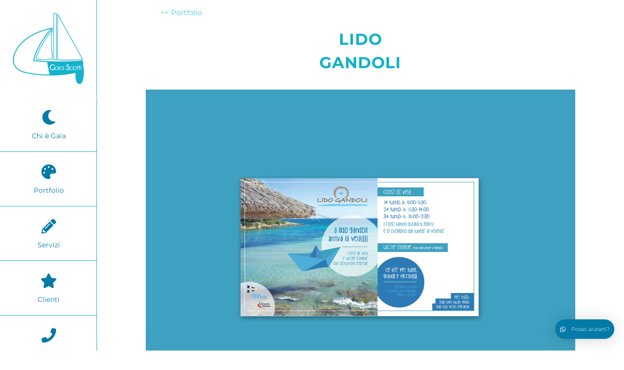

--- FILE ---
content_type: text/html; charset=UTF-8
request_url: https://gaiascottiadv.it/portfolio-items/lido-gandoli-3/
body_size: 17459
content:

<!DOCTYPE html>
<html class="avada-html-layout-wide avada-html-header-position-left" lang="it-IT" prefix="og: http://ogp.me/ns# fb: http://ogp.me/ns/fb#">
<head>
	<meta http-equiv="X-UA-Compatible" content="IE=edge" />
	<meta http-equiv="Content-Type" content="text/html; charset=utf-8"/>
	<meta name="viewport" content="width=device-width, initial-scale=1" />
	<meta name='robots' content='index, follow, max-image-preview:large, max-snippet:-1, max-video-preview:-1' />

	<!-- This site is optimized with the Yoast SEO plugin v19.14 - https://yoast.com/wordpress/plugins/seo/ -->
	<title>Lido Gandoli - Gaia Scotti Adv</title>
	<link rel="canonical" href="https://gaiascottiadv.it/portfolio-items/lido-gandoli-3/" />
	<meta property="og:locale" content="it_IT" />
	<meta property="og:type" content="article" />
	<meta property="og:title" content="Lido Gandoli - Gaia Scotti Adv" />
	<meta property="og:url" content="https://gaiascottiadv.it/portfolio-items/lido-gandoli-3/" />
	<meta property="og:site_name" content="Gaia Scotti Adv" />
	<meta property="article:modified_time" content="2020-11-26T09:41:02+00:00" />
	<meta property="og:image" content="https://gaiascottiadv.it/wp-content/uploads/2020/07/Anteprima-76.jpg" />
	<meta property="og:image:width" content="650" />
	<meta property="og:image:height" content="650" />
	<meta property="og:image:type" content="image/jpeg" />
	<meta name="twitter:card" content="summary_large_image" />
	<meta name="twitter:label1" content="Tempo di lettura stimato" />
	<meta name="twitter:data1" content="13 minuti" />
	<script type="application/ld+json" class="yoast-schema-graph">{"@context":"https://schema.org","@graph":[{"@type":"WebPage","@id":"https://gaiascottiadv.it/portfolio-items/lido-gandoli-3/","url":"https://gaiascottiadv.it/portfolio-items/lido-gandoli-3/","name":"Lido Gandoli - Gaia Scotti Adv","isPartOf":{"@id":"https://gaiascottiadv.it/#website"},"primaryImageOfPage":{"@id":"https://gaiascottiadv.it/portfolio-items/lido-gandoli-3/#primaryimage"},"image":{"@id":"https://gaiascottiadv.it/portfolio-items/lido-gandoli-3/#primaryimage"},"thumbnailUrl":"https://gaiascottiadv.it/wp-content/uploads/2020/07/Anteprima-76.jpg","datePublished":"2020-07-13T18:21:39+00:00","dateModified":"2020-11-26T09:41:02+00:00","breadcrumb":{"@id":"https://gaiascottiadv.it/portfolio-items/lido-gandoli-3/#breadcrumb"},"inLanguage":"it-IT","potentialAction":[{"@type":"ReadAction","target":["https://gaiascottiadv.it/portfolio-items/lido-gandoli-3/"]}]},{"@type":"ImageObject","inLanguage":"it-IT","@id":"https://gaiascottiadv.it/portfolio-items/lido-gandoli-3/#primaryimage","url":"https://gaiascottiadv.it/wp-content/uploads/2020/07/Anteprima-76.jpg","contentUrl":"https://gaiascottiadv.it/wp-content/uploads/2020/07/Anteprima-76.jpg","width":650,"height":650},{"@type":"BreadcrumbList","@id":"https://gaiascottiadv.it/portfolio-items/lido-gandoli-3/#breadcrumb","itemListElement":[{"@type":"ListItem","position":1,"name":"Home","item":"https://gaiascottiadv.it/"},{"@type":"ListItem","position":2,"name":"Portfolio","item":"https://gaiascottiadv.it/portfolio-items/"},{"@type":"ListItem","position":3,"name":"Lido Gandoli"}]},{"@type":"WebSite","@id":"https://gaiascottiadv.it/#website","url":"https://gaiascottiadv.it/","name":"Gaia Scotti Adv","description":"","potentialAction":[{"@type":"SearchAction","target":{"@type":"EntryPoint","urlTemplate":"https://gaiascottiadv.it/?s={search_term_string}"},"query-input":"required name=search_term_string"}],"inLanguage":"it-IT"}]}</script>
	<!-- / Yoast SEO plugin. -->


<script type='application/javascript'>console.log('PixelYourSite Free version 9.3.0');</script>
<link rel="alternate" type="application/rss+xml" title="Gaia Scotti Adv &raquo; Feed" href="https://gaiascottiadv.it/feed/" />
<link rel="alternate" type="application/rss+xml" title="Gaia Scotti Adv &raquo; Feed dei commenti" href="https://gaiascottiadv.it/comments/feed/" />
					<link rel="shortcut icon" href="https://gaiascottiadv.it/wp-content/uploads/2020/10/Favicon.jpg" type="image/x-icon" />
		
		
		
		
		
		<link rel="alternate" type="application/rss+xml" title="Gaia Scotti Adv &raquo; Lido Gandoli Feed dei commenti" href="https://gaiascottiadv.it/portfolio-items/lido-gandoli-3/feed/" />

		<meta property="og:title" content="Lido Gandoli"/>
		<meta property="og:type" content="article"/>
		<meta property="og:url" content="https://gaiascottiadv.it/portfolio-items/lido-gandoli-3/"/>
		<meta property="og:site_name" content="Gaia Scotti Adv"/>
		<meta property="og:description" content="&lt;&lt; Portfolio   
LIDO GANDOLI        
DESCRIZIONE PROGETTO 

Lido Gandoli è un piccolo paradiso situato poco a sud di Taranto, dove acque cristalline fanno da cornice ad una moderna e accogliente struttura balneare.

Tra le varie attività proposte ogni estate non possono mancare i corsi di"/>

									<meta property="og:image" content="https://gaiascottiadv.it/wp-content/uploads/2020/07/Anteprima-76.jpg"/>
							<script type="text/javascript">
/* <![CDATA[ */
window._wpemojiSettings = {"baseUrl":"https:\/\/s.w.org\/images\/core\/emoji\/15.0.3\/72x72\/","ext":".png","svgUrl":"https:\/\/s.w.org\/images\/core\/emoji\/15.0.3\/svg\/","svgExt":".svg","source":{"concatemoji":"https:\/\/gaiascottiadv.it\/wp-includes\/js\/wp-emoji-release.min.js?ver=6.5.7"}};
/*! This file is auto-generated */
!function(i,n){var o,s,e;function c(e){try{var t={supportTests:e,timestamp:(new Date).valueOf()};sessionStorage.setItem(o,JSON.stringify(t))}catch(e){}}function p(e,t,n){e.clearRect(0,0,e.canvas.width,e.canvas.height),e.fillText(t,0,0);var t=new Uint32Array(e.getImageData(0,0,e.canvas.width,e.canvas.height).data),r=(e.clearRect(0,0,e.canvas.width,e.canvas.height),e.fillText(n,0,0),new Uint32Array(e.getImageData(0,0,e.canvas.width,e.canvas.height).data));return t.every(function(e,t){return e===r[t]})}function u(e,t,n){switch(t){case"flag":return n(e,"\ud83c\udff3\ufe0f\u200d\u26a7\ufe0f","\ud83c\udff3\ufe0f\u200b\u26a7\ufe0f")?!1:!n(e,"\ud83c\uddfa\ud83c\uddf3","\ud83c\uddfa\u200b\ud83c\uddf3")&&!n(e,"\ud83c\udff4\udb40\udc67\udb40\udc62\udb40\udc65\udb40\udc6e\udb40\udc67\udb40\udc7f","\ud83c\udff4\u200b\udb40\udc67\u200b\udb40\udc62\u200b\udb40\udc65\u200b\udb40\udc6e\u200b\udb40\udc67\u200b\udb40\udc7f");case"emoji":return!n(e,"\ud83d\udc26\u200d\u2b1b","\ud83d\udc26\u200b\u2b1b")}return!1}function f(e,t,n){var r="undefined"!=typeof WorkerGlobalScope&&self instanceof WorkerGlobalScope?new OffscreenCanvas(300,150):i.createElement("canvas"),a=r.getContext("2d",{willReadFrequently:!0}),o=(a.textBaseline="top",a.font="600 32px Arial",{});return e.forEach(function(e){o[e]=t(a,e,n)}),o}function t(e){var t=i.createElement("script");t.src=e,t.defer=!0,i.head.appendChild(t)}"undefined"!=typeof Promise&&(o="wpEmojiSettingsSupports",s=["flag","emoji"],n.supports={everything:!0,everythingExceptFlag:!0},e=new Promise(function(e){i.addEventListener("DOMContentLoaded",e,{once:!0})}),new Promise(function(t){var n=function(){try{var e=JSON.parse(sessionStorage.getItem(o));if("object"==typeof e&&"number"==typeof e.timestamp&&(new Date).valueOf()<e.timestamp+604800&&"object"==typeof e.supportTests)return e.supportTests}catch(e){}return null}();if(!n){if("undefined"!=typeof Worker&&"undefined"!=typeof OffscreenCanvas&&"undefined"!=typeof URL&&URL.createObjectURL&&"undefined"!=typeof Blob)try{var e="postMessage("+f.toString()+"("+[JSON.stringify(s),u.toString(),p.toString()].join(",")+"));",r=new Blob([e],{type:"text/javascript"}),a=new Worker(URL.createObjectURL(r),{name:"wpTestEmojiSupports"});return void(a.onmessage=function(e){c(n=e.data),a.terminate(),t(n)})}catch(e){}c(n=f(s,u,p))}t(n)}).then(function(e){for(var t in e)n.supports[t]=e[t],n.supports.everything=n.supports.everything&&n.supports[t],"flag"!==t&&(n.supports.everythingExceptFlag=n.supports.everythingExceptFlag&&n.supports[t]);n.supports.everythingExceptFlag=n.supports.everythingExceptFlag&&!n.supports.flag,n.DOMReady=!1,n.readyCallback=function(){n.DOMReady=!0}}).then(function(){return e}).then(function(){var e;n.supports.everything||(n.readyCallback(),(e=n.source||{}).concatemoji?t(e.concatemoji):e.wpemoji&&e.twemoji&&(t(e.twemoji),t(e.wpemoji)))}))}((window,document),window._wpemojiSettings);
/* ]]> */
</script>
<style id='wp-emoji-styles-inline-css' type='text/css'>

	img.wp-smiley, img.emoji {
		display: inline !important;
		border: none !important;
		box-shadow: none !important;
		height: 1em !important;
		width: 1em !important;
		margin: 0 0.07em !important;
		vertical-align: -0.1em !important;
		background: none !important;
		padding: 0 !important;
	}
</style>
<style id='classic-theme-styles-inline-css' type='text/css'>
/*! This file is auto-generated */
.wp-block-button__link{color:#fff;background-color:#32373c;border-radius:9999px;box-shadow:none;text-decoration:none;padding:calc(.667em + 2px) calc(1.333em + 2px);font-size:1.125em}.wp-block-file__button{background:#32373c;color:#fff;text-decoration:none}
</style>
<style id='global-styles-inline-css' type='text/css'>
body{--wp--preset--color--black: #000000;--wp--preset--color--cyan-bluish-gray: #abb8c3;--wp--preset--color--white: #ffffff;--wp--preset--color--pale-pink: #f78da7;--wp--preset--color--vivid-red: #cf2e2e;--wp--preset--color--luminous-vivid-orange: #ff6900;--wp--preset--color--luminous-vivid-amber: #fcb900;--wp--preset--color--light-green-cyan: #7bdcb5;--wp--preset--color--vivid-green-cyan: #00d084;--wp--preset--color--pale-cyan-blue: #8ed1fc;--wp--preset--color--vivid-cyan-blue: #0693e3;--wp--preset--color--vivid-purple: #9b51e0;--wp--preset--gradient--vivid-cyan-blue-to-vivid-purple: linear-gradient(135deg,rgba(6,147,227,1) 0%,rgb(155,81,224) 100%);--wp--preset--gradient--light-green-cyan-to-vivid-green-cyan: linear-gradient(135deg,rgb(122,220,180) 0%,rgb(0,208,130) 100%);--wp--preset--gradient--luminous-vivid-amber-to-luminous-vivid-orange: linear-gradient(135deg,rgba(252,185,0,1) 0%,rgba(255,105,0,1) 100%);--wp--preset--gradient--luminous-vivid-orange-to-vivid-red: linear-gradient(135deg,rgba(255,105,0,1) 0%,rgb(207,46,46) 100%);--wp--preset--gradient--very-light-gray-to-cyan-bluish-gray: linear-gradient(135deg,rgb(238,238,238) 0%,rgb(169,184,195) 100%);--wp--preset--gradient--cool-to-warm-spectrum: linear-gradient(135deg,rgb(74,234,220) 0%,rgb(151,120,209) 20%,rgb(207,42,186) 40%,rgb(238,44,130) 60%,rgb(251,105,98) 80%,rgb(254,248,76) 100%);--wp--preset--gradient--blush-light-purple: linear-gradient(135deg,rgb(255,206,236) 0%,rgb(152,150,240) 100%);--wp--preset--gradient--blush-bordeaux: linear-gradient(135deg,rgb(254,205,165) 0%,rgb(254,45,45) 50%,rgb(107,0,62) 100%);--wp--preset--gradient--luminous-dusk: linear-gradient(135deg,rgb(255,203,112) 0%,rgb(199,81,192) 50%,rgb(65,88,208) 100%);--wp--preset--gradient--pale-ocean: linear-gradient(135deg,rgb(255,245,203) 0%,rgb(182,227,212) 50%,rgb(51,167,181) 100%);--wp--preset--gradient--electric-grass: linear-gradient(135deg,rgb(202,248,128) 0%,rgb(113,206,126) 100%);--wp--preset--gradient--midnight: linear-gradient(135deg,rgb(2,3,129) 0%,rgb(40,116,252) 100%);--wp--preset--font-size--small: 11.25px;--wp--preset--font-size--medium: 20px;--wp--preset--font-size--large: 22.5px;--wp--preset--font-size--x-large: 42px;--wp--preset--font-size--normal: 15px;--wp--preset--font-size--xlarge: 30px;--wp--preset--font-size--huge: 45px;--wp--preset--spacing--20: 0.44rem;--wp--preset--spacing--30: 0.67rem;--wp--preset--spacing--40: 1rem;--wp--preset--spacing--50: 1.5rem;--wp--preset--spacing--60: 2.25rem;--wp--preset--spacing--70: 3.38rem;--wp--preset--spacing--80: 5.06rem;--wp--preset--shadow--natural: 6px 6px 9px rgba(0, 0, 0, 0.2);--wp--preset--shadow--deep: 12px 12px 50px rgba(0, 0, 0, 0.4);--wp--preset--shadow--sharp: 6px 6px 0px rgba(0, 0, 0, 0.2);--wp--preset--shadow--outlined: 6px 6px 0px -3px rgba(255, 255, 255, 1), 6px 6px rgba(0, 0, 0, 1);--wp--preset--shadow--crisp: 6px 6px 0px rgba(0, 0, 0, 1);}:where(.is-layout-flex){gap: 0.5em;}:where(.is-layout-grid){gap: 0.5em;}body .is-layout-flex{display: flex;}body .is-layout-flex{flex-wrap: wrap;align-items: center;}body .is-layout-flex > *{margin: 0;}body .is-layout-grid{display: grid;}body .is-layout-grid > *{margin: 0;}:where(.wp-block-columns.is-layout-flex){gap: 2em;}:where(.wp-block-columns.is-layout-grid){gap: 2em;}:where(.wp-block-post-template.is-layout-flex){gap: 1.25em;}:where(.wp-block-post-template.is-layout-grid){gap: 1.25em;}.has-black-color{color: var(--wp--preset--color--black) !important;}.has-cyan-bluish-gray-color{color: var(--wp--preset--color--cyan-bluish-gray) !important;}.has-white-color{color: var(--wp--preset--color--white) !important;}.has-pale-pink-color{color: var(--wp--preset--color--pale-pink) !important;}.has-vivid-red-color{color: var(--wp--preset--color--vivid-red) !important;}.has-luminous-vivid-orange-color{color: var(--wp--preset--color--luminous-vivid-orange) !important;}.has-luminous-vivid-amber-color{color: var(--wp--preset--color--luminous-vivid-amber) !important;}.has-light-green-cyan-color{color: var(--wp--preset--color--light-green-cyan) !important;}.has-vivid-green-cyan-color{color: var(--wp--preset--color--vivid-green-cyan) !important;}.has-pale-cyan-blue-color{color: var(--wp--preset--color--pale-cyan-blue) !important;}.has-vivid-cyan-blue-color{color: var(--wp--preset--color--vivid-cyan-blue) !important;}.has-vivid-purple-color{color: var(--wp--preset--color--vivid-purple) !important;}.has-black-background-color{background-color: var(--wp--preset--color--black) !important;}.has-cyan-bluish-gray-background-color{background-color: var(--wp--preset--color--cyan-bluish-gray) !important;}.has-white-background-color{background-color: var(--wp--preset--color--white) !important;}.has-pale-pink-background-color{background-color: var(--wp--preset--color--pale-pink) !important;}.has-vivid-red-background-color{background-color: var(--wp--preset--color--vivid-red) !important;}.has-luminous-vivid-orange-background-color{background-color: var(--wp--preset--color--luminous-vivid-orange) !important;}.has-luminous-vivid-amber-background-color{background-color: var(--wp--preset--color--luminous-vivid-amber) !important;}.has-light-green-cyan-background-color{background-color: var(--wp--preset--color--light-green-cyan) !important;}.has-vivid-green-cyan-background-color{background-color: var(--wp--preset--color--vivid-green-cyan) !important;}.has-pale-cyan-blue-background-color{background-color: var(--wp--preset--color--pale-cyan-blue) !important;}.has-vivid-cyan-blue-background-color{background-color: var(--wp--preset--color--vivid-cyan-blue) !important;}.has-vivid-purple-background-color{background-color: var(--wp--preset--color--vivid-purple) !important;}.has-black-border-color{border-color: var(--wp--preset--color--black) !important;}.has-cyan-bluish-gray-border-color{border-color: var(--wp--preset--color--cyan-bluish-gray) !important;}.has-white-border-color{border-color: var(--wp--preset--color--white) !important;}.has-pale-pink-border-color{border-color: var(--wp--preset--color--pale-pink) !important;}.has-vivid-red-border-color{border-color: var(--wp--preset--color--vivid-red) !important;}.has-luminous-vivid-orange-border-color{border-color: var(--wp--preset--color--luminous-vivid-orange) !important;}.has-luminous-vivid-amber-border-color{border-color: var(--wp--preset--color--luminous-vivid-amber) !important;}.has-light-green-cyan-border-color{border-color: var(--wp--preset--color--light-green-cyan) !important;}.has-vivid-green-cyan-border-color{border-color: var(--wp--preset--color--vivid-green-cyan) !important;}.has-pale-cyan-blue-border-color{border-color: var(--wp--preset--color--pale-cyan-blue) !important;}.has-vivid-cyan-blue-border-color{border-color: var(--wp--preset--color--vivid-cyan-blue) !important;}.has-vivid-purple-border-color{border-color: var(--wp--preset--color--vivid-purple) !important;}.has-vivid-cyan-blue-to-vivid-purple-gradient-background{background: var(--wp--preset--gradient--vivid-cyan-blue-to-vivid-purple) !important;}.has-light-green-cyan-to-vivid-green-cyan-gradient-background{background: var(--wp--preset--gradient--light-green-cyan-to-vivid-green-cyan) !important;}.has-luminous-vivid-amber-to-luminous-vivid-orange-gradient-background{background: var(--wp--preset--gradient--luminous-vivid-amber-to-luminous-vivid-orange) !important;}.has-luminous-vivid-orange-to-vivid-red-gradient-background{background: var(--wp--preset--gradient--luminous-vivid-orange-to-vivid-red) !important;}.has-very-light-gray-to-cyan-bluish-gray-gradient-background{background: var(--wp--preset--gradient--very-light-gray-to-cyan-bluish-gray) !important;}.has-cool-to-warm-spectrum-gradient-background{background: var(--wp--preset--gradient--cool-to-warm-spectrum) !important;}.has-blush-light-purple-gradient-background{background: var(--wp--preset--gradient--blush-light-purple) !important;}.has-blush-bordeaux-gradient-background{background: var(--wp--preset--gradient--blush-bordeaux) !important;}.has-luminous-dusk-gradient-background{background: var(--wp--preset--gradient--luminous-dusk) !important;}.has-pale-ocean-gradient-background{background: var(--wp--preset--gradient--pale-ocean) !important;}.has-electric-grass-gradient-background{background: var(--wp--preset--gradient--electric-grass) !important;}.has-midnight-gradient-background{background: var(--wp--preset--gradient--midnight) !important;}.has-small-font-size{font-size: var(--wp--preset--font-size--small) !important;}.has-medium-font-size{font-size: var(--wp--preset--font-size--medium) !important;}.has-large-font-size{font-size: var(--wp--preset--font-size--large) !important;}.has-x-large-font-size{font-size: var(--wp--preset--font-size--x-large) !important;}
.wp-block-navigation a:where(:not(.wp-element-button)){color: inherit;}
:where(.wp-block-post-template.is-layout-flex){gap: 1.25em;}:where(.wp-block-post-template.is-layout-grid){gap: 1.25em;}
:where(.wp-block-columns.is-layout-flex){gap: 2em;}:where(.wp-block-columns.is-layout-grid){gap: 2em;}
.wp-block-pullquote{font-size: 1.5em;line-height: 1.6;}
</style>
<link rel='stylesheet' id='avada-stylesheet-css' href='https://gaiascottiadv.it/wp-content/themes/Avada/assets/css/style.min.css?ver=7.1.1' type='text/css' media='all' />
<!--[if IE]>
<link rel='stylesheet' id='avada-IE-css' href='https://gaiascottiadv.it/wp-content/themes/Avada/assets/css/ie.min.css?ver=7.1.1' type='text/css' media='all' />
<style id='avada-IE-inline-css' type='text/css'>
.avada-select-parent .select-arrow{background-color:#ffffff}
.select-arrow{background-color:#ffffff}
</style>
<![endif]-->
<link rel='stylesheet' id='qlwapp-css' href='https://gaiascottiadv.it/wp-content/plugins/wp-whatsapp-chat/build/frontend/css/style.css?ver=6.2.7' type='text/css' media='all' />
<link rel='stylesheet' id='fusion-dynamic-css-css' href='https://gaiascottiadv.it/wp-content/uploads/fusion-styles/a45bbd3eab08c4a59d5ac5276cdab474.min.css?ver=3.1.1' type='text/css' media='all' />
<script type="text/javascript" src="https://gaiascottiadv.it/wp-includes/js/jquery/jquery.min.js?ver=3.7.1" id="jquery-core-js"></script>
<script type="text/javascript" src="https://gaiascottiadv.it/wp-includes/js/jquery/jquery-migrate.min.js?ver=3.4.1" id="jquery-migrate-js"></script>
<script type="text/javascript" src="https://gaiascottiadv.it/wp-content/plugins/pixelyoursite/dist/scripts/jquery.bind-first-0.2.3.min.js?ver=6.5.7" id="jquery-bind-first-js"></script>
<script type="text/javascript" src="https://gaiascottiadv.it/wp-content/plugins/pixelyoursite/dist/scripts/js.cookie-2.1.3.min.js?ver=2.1.3" id="js-cookie-js"></script>
<script type="text/javascript" id="pys-js-extra">
/* <![CDATA[ */
var pysOptions = {"staticEvents":[],"dynamicEvents":[],"triggerEvents":[],"triggerEventTypes":[],"debug":"","siteUrl":"https:\/\/gaiascottiadv.it","ajaxUrl":"https:\/\/gaiascottiadv.it\/wp-admin\/admin-ajax.php","ajax_event":"cb72be3ae7","enable_remove_download_url_param":"1","cookie_duration":"7","last_visit_duration":"60","gdpr":{"ajax_enabled":false,"all_disabled_by_api":false,"facebook_disabled_by_api":false,"analytics_disabled_by_api":false,"google_ads_disabled_by_api":false,"pinterest_disabled_by_api":false,"bing_disabled_by_api":false,"facebook_prior_consent_enabled":true,"analytics_prior_consent_enabled":true,"google_ads_prior_consent_enabled":null,"pinterest_prior_consent_enabled":true,"bing_prior_consent_enabled":true,"cookiebot_integration_enabled":false,"cookiebot_facebook_consent_category":"marketing","cookiebot_analytics_consent_category":"statistics","cookiebot_google_ads_consent_category":null,"cookiebot_pinterest_consent_category":"marketing","cookiebot_bing_consent_category":"marketing","consent_magic_integration_enabled":false,"real_cookie_banner_integration_enabled":false,"cookie_notice_integration_enabled":false,"cookie_law_info_integration_enabled":false},"woo":{"enabled":false},"edd":{"enabled":false}};
/* ]]> */
</script>
<script type="text/javascript" src="https://gaiascottiadv.it/wp-content/plugins/pixelyoursite/dist/scripts/public.js?ver=9.3.0" id="pys-js"></script>
<link rel="https://api.w.org/" href="https://gaiascottiadv.it/wp-json/" /><link rel="alternate" type="application/json" href="https://gaiascottiadv.it/wp-json/wp/v2/avada_portfolio/1508" /><link rel="EditURI" type="application/rsd+xml" title="RSD" href="https://gaiascottiadv.it/xmlrpc.php?rsd" />
<meta name="generator" content="WordPress 6.5.7" />
<link rel='shortlink' href='https://gaiascottiadv.it/?p=1508' />
<link rel="alternate" type="application/json+oembed" href="https://gaiascottiadv.it/wp-json/oembed/1.0/embed?url=https%3A%2F%2Fgaiascottiadv.it%2Fportfolio-items%2Flido-gandoli-3%2F" />
<link rel="alternate" type="text/xml+oembed" href="https://gaiascottiadv.it/wp-json/oembed/1.0/embed?url=https%3A%2F%2Fgaiascottiadv.it%2Fportfolio-items%2Flido-gandoli-3%2F&#038;format=xml" />
<style type="text/css" id="css-fb-visibility">@media screen and (max-width: 700px){body:not(.fusion-builder-ui-wireframe) .fusion-no-small-visibility{display:none !important;}body:not(.fusion-builder-ui-wireframe) .sm-text-align-center{text-align:center !important;}body:not(.fusion-builder-ui-wireframe) .sm-text-align-left{text-align:left !important;}body:not(.fusion-builder-ui-wireframe) .sm-text-align-right{text-align:right !important;}body:not(.fusion-builder-ui-wireframe) .fusion-absolute-position-small{position:absolute;top:auto;width:100%;}}@media screen and (min-width: 701px) and (max-width: 1024px){body:not(.fusion-builder-ui-wireframe) .fusion-no-medium-visibility{display:none !important;}body:not(.fusion-builder-ui-wireframe) .md-text-align-center{text-align:center !important;}body:not(.fusion-builder-ui-wireframe) .md-text-align-left{text-align:left !important;}body:not(.fusion-builder-ui-wireframe) .md-text-align-right{text-align:right !important;}body:not(.fusion-builder-ui-wireframe) .fusion-absolute-position-medium{position:absolute;top:auto;width:100%;}}@media screen and (min-width: 1025px){body:not(.fusion-builder-ui-wireframe) .fusion-no-large-visibility{display:none !important;}body:not(.fusion-builder-ui-wireframe) .lg-text-align-center{text-align:center !important;}body:not(.fusion-builder-ui-wireframe) .lg-text-align-left{text-align:left !important;}body:not(.fusion-builder-ui-wireframe) .lg-text-align-right{text-align:right !important;}body:not(.fusion-builder-ui-wireframe) .fusion-absolute-position-large{position:absolute;top:auto;width:100%;}}</style><style type="text/css">.recentcomments a{display:inline !important;padding:0 !important;margin:0 !important;}</style><script type='application/javascript'>console.warn('PixelYourSite: no pixel configured.');</script>
		<!-- Facebook Pixel Code -->
		<script>
			var aepc_pixel = {"pixel_id":"2445066539131956","user":{},"enable_advanced_events":"yes","fire_delay":"0"},
				aepc_pixel_args = [],
				aepc_extend_args = function( args ) {
					if ( typeof args === 'undefined' ) {
						args = {};
					}

					for(var key in aepc_pixel_args)
						args[key] = aepc_pixel_args[key];

					return args;
				};

			// Extend args
			if ( 'yes' === aepc_pixel.enable_advanced_events ) {
				aepc_pixel_args.userAgent = navigator.userAgent;
				aepc_pixel_args.language = navigator.language;

				if ( document.referrer.indexOf( document.domain ) < 0 ) {
					aepc_pixel_args.referrer = document.referrer;
				}
			}
		</script>
		<script>
						!function(f,b,e,v,n,t,s){if(f.fbq)return;n=f.fbq=function(){n.callMethod?
				n.callMethod.apply(n,arguments):n.queue.push(arguments)};if(!f._fbq)f._fbq=n;
				n.push=n;n.loaded=!0;n.version='2.0';n.agent='dvpixelcaffeinewordpress';n.queue=[];t=b.createElement(e);t.async=!0;
				t.src=v;s=b.getElementsByTagName(e)[0];s.parentNode.insertBefore(t,s)}(window,
				document,'script','https://connect.facebook.net/en_US/fbevents.js');
			
						fbq('init', aepc_pixel.pixel_id, aepc_pixel.user);

						setTimeout( function() {
				fbq('track', "PageView", aepc_pixel_args);
			}, aepc_pixel.fire_delay * 1000 );
					</script>
				<noscript><img height="1" width="1" style="display:none"
		               src="https://www.facebook.com/tr?id=2445066539131956&ev=PageView&noscript=1"
			/></noscript>
				<!-- End Facebook Pixel Code -->
					<style>
				:root {
					--qlwapp-scheme-font-family:inherit;--qlwapp-scheme-font-size:18px;--qlwapp-scheme-icon-size:60px;--qlwapp-scheme-icon-font-size:24px;--qlwapp-scheme-brand:#037aa8;--qlwapp-scheme-text:#ffffff;--qlwapp-scheme-qlwapp_scheme_form_nonce:a352289ee3;				}
			</style>
					<script type="text/javascript">
			var doc = document.documentElement;
			doc.setAttribute( 'data-useragent', navigator.userAgent );
		</script>
		<!-- Global site tag (gtag.js) - Google Analytics -->
<script async src="https://www.googletagmanager.com/gtag/js?id=G-M91NZCJZBX"></script>
<script>
  window.dataLayer = window.dataLayer || [];
  function gtag(){dataLayer.push(arguments);}
  gtag('js', new Date());

  gtag('config', 'G-M91NZCJZBX');
</script>
	</head>

<body class="avada_portfolio-template-default single single-avada_portfolio postid-1508 single-format-standard fusion-image-hovers fusion-pagination-sizing fusion-button_size-large fusion-button_type-flat fusion-button_span-no avada-image-rollover-circle-no avada-image-rollover-yes avada-image-rollover-direction-fade fusion-body ltr fusion-sticky-header no-tablet-sticky-header no-mobile-sticky-header no-mobile-slidingbar no-mobile-totop fusion-disable-outline fusion-sub-menu-fade mobile-logo-pos-left layout-wide-mode avada-has-boxed-modal-shadow-none layout-scroll-offset-full avada-has-zero-margin-offset-top side-header side-header-left menu-text-align-center mobile-menu-design-flyout fusion-show-pagination-text fusion-header-layout-v1 avada-responsive avada-footer-fx-none avada-menu-highlight-style-bar fusion-search-form-classic fusion-main-menu-search-dropdown fusion-avatar-square avada-dropdown-styles avada-blog-layout-large avada-blog-archive-layout-large avada-header-shadow-no avada-has-logo-background avada-menu-icon-position-top avada-has-breadcrumb-mobile-hidden avada-has-titlebar-hide avada-has-pagination-padding avada-flyout-menu-direction-fade avada-ec-views-v1" >
		<a class="skip-link screen-reader-text" href="#content">Salta al contenuto</a>

	<div id="boxed-wrapper">
		<div class="fusion-sides-frame"></div>
		<div id="wrapper" class="fusion-wrapper">
			<div id="home" style="position:relative;top:-1px;"></div>
			
													
<div id="side-header-sticky"></div>
<div id="side-header" class="clearfix fusion-mobile-menu-design-flyout fusion-sticky-logo-1 fusion-mobile-logo-1 fusion-sticky-menu- fusion-header-has-flyout-menu">
	<div class="side-header-wrapper">
							<div class="fusion-header-has-flyout-menu-content">
						<div class="side-header-content fusion-logo-left fusion-mobile-logo-1">
				<div class="fusion-logo" data-margin-top="" data-margin-bottom="" data-margin-left="" data-margin-right="">
			<a class="fusion-logo-link"  href="https://gaiascottiadv.it/" >

						<!-- standard logo -->
			<img src="https://gaiascottiadv.it/wp-content/uploads/2020/04/Logo-web.jpg" srcset="https://gaiascottiadv.it/wp-content/uploads/2020/04/Logo-web.jpg 1x, https://gaiascottiadv.it/wp-content/uploads/2020/04/Logo-web.jpg 2x" width="1000" height="1000" style="max-height:1000px;height:auto;" alt="Gaia Scotti Adv Logo" data-retina_logo_url="https://gaiascottiadv.it/wp-content/uploads/2020/04/Logo-web.jpg" class="fusion-standard-logo" />

											<!-- mobile logo -->
				<img src="https://gaiascottiadv.it/wp-content/uploads/2020/04/Logo-web.jpg" srcset="https://gaiascottiadv.it/wp-content/uploads/2020/04/Logo-web.jpg 1x, https://gaiascottiadv.it/wp-content/uploads/2020/04/Logo-web.jpg 2x" width="1000" height="1000" style="max-height:1000px;height:auto;" alt="Gaia Scotti Adv Logo" data-retina_logo_url="https://gaiascottiadv.it/wp-content/uploads/2020/04/Logo-web.jpg" class="fusion-mobile-logo" />
			
											<!-- sticky header logo -->
				<img src="https://gaiascottiadv.it/wp-content/uploads/2020/04/Logo-web.jpg" srcset="https://gaiascottiadv.it/wp-content/uploads/2020/04/Logo-web.jpg 1x, https://gaiascottiadv.it/wp-content/uploads/2020/04/Logo-web.jpg 2x" width="1000" height="1000" style="max-height:1000px;height:auto;" alt="Gaia Scotti Adv Logo" data-retina_logo_url="https://gaiascottiadv.it/wp-content/uploads/2020/04/Logo-web.jpg" class="fusion-sticky-logo" />
					</a>
		</div>		</div>
		<div class="fusion-main-menu-container fusion-logo-menu-left">
			<nav class="fusion-main-menu" aria-label="Menu Principale"><ul id="menu-pagine-esterne" class="fusion-menu"><li  id="menu-item-512"  class="menu-item menu-item-type-custom menu-item-object-custom menu-item-home menu-item-512"  data-item-id="512"><a  href="https://gaiascottiadv.it/#gaia" class="fusion-flex-link fusion-flex-column fusion-bar-highlight"><span class="fusion-megamenu-icon"><i class="glyphicon fa-moon fas fa-fw" aria-hidden="true"></i></span><span class="menu-text">Chi è Gaia</span></a></li><li  id="menu-item-513"  class="menu-item menu-item-type-custom menu-item-object-custom menu-item-home menu-item-513"  data-item-id="513"><a  href="https://gaiascottiadv.it/#portfolio" class="fusion-flex-link fusion-flex-column fusion-bar-highlight"><span class="fusion-megamenu-icon"><i class="glyphicon fa-palette fas fa-fw" aria-hidden="true"></i></span><span class="menu-text">Portfolio</span></a></li><li  id="menu-item-514"  class="menu-item menu-item-type-custom menu-item-object-custom menu-item-home menu-item-514"  data-item-id="514"><a  href="https://gaiascottiadv.it/#servizi" class="fusion-flex-link fusion-flex-column fusion-bar-highlight"><span class="fusion-megamenu-icon"><i class="glyphicon fa-pencil-alt fas fa-fw" aria-hidden="true"></i></span><span class="menu-text">Servizi</span></a></li><li  id="menu-item-515"  class="menu-item menu-item-type-custom menu-item-object-custom menu-item-home menu-item-515"  data-item-id="515"><a  href="https://gaiascottiadv.it/#clienti" class="fusion-flex-link fusion-flex-column fusion-bar-highlight"><span class="fusion-megamenu-icon"><i class="glyphicon fa-star fas fa-fw" aria-hidden="true"></i></span><span class="menu-text">Clienti</span></a></li><li  id="menu-item-516"  class="menu-item menu-item-type-custom menu-item-object-custom menu-item-home menu-item-516"  data-item-id="516"><a  href="https://gaiascottiadv.it/#contatti" class="fusion-flex-link fusion-flex-column fusion-bar-highlight"><span class="fusion-megamenu-icon"><i class="glyphicon fa-phone fas fa-fw" aria-hidden="true"></i></span><span class="menu-text">Contatti</span></a></li></ul></nav><div class="fusion-flyout-menu-icons fusion-flyout-mobile-menu-icons">
	
	
	
				<a class="fusion-flyout-menu-toggle" aria-hidden="true" aria-label="Attiva/disattiva menu" href="#">
			<div class="fusion-toggle-icon-line"></div>
			<div class="fusion-toggle-icon-line"></div>
			<div class="fusion-toggle-icon-line"></div>
		</a>
	</div>


<div class="fusion-flyout-menu-bg"></div>

<nav class="fusion-mobile-nav-holder fusion-flyout-menu fusion-flyout-mobile-menu" aria-label="Menu Mobile Principale"></nav>

		</div>

		
								
			<div class="side-header-content side-header-content-1-2">
									<div class="side-header-content-1 fusion-clearfix">
					<nav class="fusion-secondary-menu" role="navigation" aria-label="Menu Secondario"></nav>					</div>
											</div>
		
		
							</div>
			</div>
	<style>
	.side-header-styling-wrapper > div {
		display: none !important;
	}

	.side-header-styling-wrapper .side-header-background-image,
	.side-header-styling-wrapper .side-header-background-color,
	.side-header-styling-wrapper .side-header-border {
		display: block !important;
	}
	</style>
	<div class="side-header-styling-wrapper" style="overflow:hidden;">
		<div class="side-header-background-image"></div>
		<div class="side-header-background-color"></div>
		<div class="side-header-border"></div>
	</div>
</div>

				
				
		<div id="sliders-container">
					</div>
				
				
			
			
						<main id="main" class="clearfix ">
				<div class="fusion-row" style="">
<div id="content" class="portfolio-full" style="width: 100%;">
	
	
					<article id="post-1508" class="post-1508 avada_portfolio type-avada_portfolio status-publish format-standard has-post-thumbnail hentry portfolio_category-social-media">

							
						<div class="project-content">
				<span class="entry-title rich-snippet-hidden">Lido Gandoli</span><span class="vcard rich-snippet-hidden"><span class="fn"><a href="https://gaiascottiadv.it/author/gaiascotti_iryo9qqx/" title="Articoli scritti da Gaia Scotti" rel="author">Gaia Scotti</a></span></span><span class="updated rich-snippet-hidden">2020-11-26T09:41:02+00:00</span>				<div class="project-description post-content" style=" width:100%;">
											<h3 style="display:none;">Project Description</h3>										<div class="fusion-fullwidth fullwidth-box fusion-builder-row-1 nonhundred-percent-fullwidth non-hundred-percent-height-scrolling" style="background-color: rgba(255,255,255,0);background-position: center center;background-repeat: no-repeat;padding-top:0px;padding-right:100px;padding-bottom:0px;padding-left:100px;margin-bottom: 0px;margin-top: 0px;border-width: 0px 0px 0px 0px;border-color:#eae9e9;border-style:solid;" ><div class="fusion-builder-row fusion-row"><div class="fusion-layout-column fusion_builder_column fusion-builder-column-0 fusion_builder_column_1_1 1_1 fusion-one-full fusion-column-first fusion-column-last fusion-column-inner-bg-wrapper" style="margin-top:-50px;margin-bottom:0px;"><div class="fusion-column-wrapper fusion-flex-column-wrapper-legacy" style="padding: 0px 0px 0px 0px;"><div class="fusion-text fusion-text-1"><p><a href="https://gaiascottiadv.it/portfolio/">&lt;&lt; Portfolio</a></p>
</div><div class="fusion-clearfix"></div></div><span class="fusion-column-inner-bg hover-type-none"><a href="https://gaiascottiadv.it/portfolio-2/"><span class="fusion-column-inner-bg-image" style="background-position:left top;background-repeat:no-repeat;-webkit-background-size:cover;-moz-background-size:cover;-o-background-size:cover;background-size:cover;"></span></a></span></div><div class="fusion-layout-column fusion_builder_column fusion-builder-column-1 fusion_builder_column_1_3 1_3 fusion-one-third fusion-column-first" style="width:30.6666%; margin-right: 4%;margin-top:0px;margin-bottom:0px;"><div class="fusion-column-wrapper fusion-flex-column-wrapper-legacy" style="background-position:left top;background-repeat:no-repeat;-webkit-background-size:cover;-moz-background-size:cover;-o-background-size:cover;background-size:cover;padding: 0px 0px 0px 0px;"><div class="fusion-clearfix"></div></div></div><div class="fusion-layout-column fusion_builder_column fusion-builder-column-2 fusion_builder_column_1_3 1_3 fusion-one-third fusion-animated" style="width:30.6666%; margin-right: 4%;margin-top:0px;margin-bottom:0px;" data-animationType="slideInDown" data-animationDuration="1.0" data-animationOffset="100%"><div class="fusion-column-wrapper fusion-flex-column-wrapper-legacy" style="background-position:left top;background-repeat:no-repeat;-webkit-background-size:cover;-moz-background-size:cover;-o-background-size:cover;background-size:cover;padding: 0px 0px 0px 0px;"><div class="fusion-column-content-centered"><div class="fusion-column-content"><style type="text/css"></style><div class="fusion-title title fusion-title-1 fusion-sep-none fusion-title-center fusion-title-text fusion-title-size-three fusion-animated" style="margin-top:0px;margin-bottom:31px;" data-animationType="fadeInDown" data-animationDuration="1.0" data-animationOffset="100%"><h3 class="title-heading-center" style="margin:0;"><h3 style="text-align: center;">LIDO GANDOLI</h3></h3></div></div></div><div class="fusion-clearfix"></div></div></div><div class="fusion-layout-column fusion_builder_column fusion-builder-column-3 fusion_builder_column_1_3 1_3 fusion-one-third fusion-column-last" style="width:30.6666%;margin-top:0px;margin-bottom:0px;"><div class="fusion-column-wrapper fusion-flex-column-wrapper-legacy" style="background-position:left top;background-repeat:no-repeat;-webkit-background-size:cover;-moz-background-size:cover;-o-background-size:cover;background-size:cover;padding: 0px 0px 0px 0px;"><div class="fusion-clearfix"></div></div></div></div></div><div class="fusion-fullwidth fullwidth-box fusion-builder-row-2 nonhundred-percent-fullwidth non-hundred-percent-height-scrolling" style="background-color: rgba(255,255,255,0);background-position: center center;background-repeat: no-repeat;padding-top:0px;padding-right:70px;padding-bottom:0px;padding-left:70px;margin-bottom: 0px;margin-top: 0px;border-width: 0px 0px 0px 0px;border-color:#eae9e9;border-style:solid;" ><div class="fusion-builder-row fusion-row"><div class="fusion-layout-column fusion_builder_column fusion-builder-column-4 fusion_builder_column_1_1 1_1 fusion-one-full fusion-column-first fusion-column-last fusion-animated" style="margin-top:0px;margin-bottom:0px;" data-animationType="fadeInLeft" data-animationDuration="1.0" data-animationOffset="100%"><div class="fusion-column-wrapper fusion-flex-column-wrapper-legacy" style="background-position:left top;background-repeat:no-repeat;-webkit-background-size:cover;-moz-background-size:cover;-o-background-size:cover;background-size:cover;padding: 0px 0px 0px 0px;"><span class=" fusion-imageframe imageframe-none imageframe-1 hover-type-zoomin"><img fetchpriority="high" decoding="async" width="2000" height="1500" title="A5 Magazine Catalogue Mockup" src="https://gaiascottiadv.it/wp-content/uploads/2020/07/Social-media-2.jpg" class="img-responsive wp-image-1491" srcset="https://gaiascottiadv.it/wp-content/uploads/2020/07/Social-media-2-200x150.jpg 200w, https://gaiascottiadv.it/wp-content/uploads/2020/07/Social-media-2-400x300.jpg 400w, https://gaiascottiadv.it/wp-content/uploads/2020/07/Social-media-2-600x450.jpg 600w, https://gaiascottiadv.it/wp-content/uploads/2020/07/Social-media-2-800x600.jpg 800w, https://gaiascottiadv.it/wp-content/uploads/2020/07/Social-media-2-1200x900.jpg 1200w, https://gaiascottiadv.it/wp-content/uploads/2020/07/Social-media-2.jpg 2000w" sizes="(max-width: 899px) 100vw, 1200px" /></span><div class="fusion-clearfix"></div></div></div></div></div><div class="fusion-fullwidth fullwidth-box fusion-builder-row-3 nonhundred-percent-fullwidth non-hundred-percent-height-scrolling" style="background-color: rgba(255,255,255,0);background-position: center center;background-repeat: no-repeat;padding-top:0px;padding-right:70px;padding-bottom:0px;padding-left:70px;margin-bottom: 70px;margin-top: 50px;border-width: 0px 0px 0px 0px;border-color:#eae9e9;border-style:solid;" ><div class="fusion-builder-row fusion-row"><div class="fusion-layout-column fusion_builder_column fusion-builder-column-5 fusion_builder_column_3_4 3_4 fusion-three-fourth fusion-column-first fusion-animated" style="width:74%; margin-right: 4%;margin-top:20px;margin-bottom:0px;" data-animationType="slideInLeft" data-animationDuration="1.0" data-animationOffset="100%"><div class="fusion-column-wrapper fusion-flex-column-wrapper-legacy" style="background-position:left top;background-repeat:no-repeat;-webkit-background-size:cover;-moz-background-size:cover;-o-background-size:cover;background-size:cover;background-color:#ffffff;padding: 0px 20px 0px 0px;"><style type="text/css"></style><div class="fusion-title title fusion-title-2 fusion-title-text fusion-title-size-one" style="margin-top:0px;margin-bottom:31px;"><h1 class="title-heading-left" style="margin:0;"><h5>DESCRIZIONE PROGETTO</h5></h1><div class="title-sep-container"><div class="title-sep sep-" style="border-color:#e0dede;"></div></div></div><div class="fusion-text fusion-text-2"><p><b>Lido Gandoli</b> è un piccolo paradiso situato poco <b>a sud di Taranto</b>, dove acque cristalline fanno da cornice ad una moderna e accogliente struttura balneare.</p>
<p>Tra le varie attività proposte ogni estate non possono mancare i <b>corsi di vela</b>, che il Lido ha organizzato in collaborazione con la L.N.I. Taranto e il Circolo Velico Ondabuena.<br />
E&#8217; nata così l&#8217;esigenza di promuovere e diffondere questa attività, con una <b>grafica fresca </b>che richiamasse i <b>colori del mare</b>, attraverso i <b>social</b> e il <b>materiale cartaceo</b>, come <a href="https://gaiascottiadv.it/portfolio-items/lido-gandoli/" target="_blank" rel="noopener noreferrer">locandine</a> e <a href="https://gaiascottiadv.it/portfolio-items/lido-gandoli-2/">volantini</a>, da distribuire nella zona.</p>
</div><div class="fusion-clearfix"></div></div></div><div class="fusion-layout-column fusion_builder_column fusion-builder-column-6 fusion_builder_column_1_4 1_4 fusion-one-fourth fusion-column-last fusion-animated" style="width:22%;margin-top:0px;margin-bottom:0px;" data-animationType="slideInRight" data-animationDuration="1.0" data-animationOffset="100%"><div class="fusion-column-wrapper fusion-flex-column-wrapper-legacy" style="background-position:left top;background-repeat:no-repeat;-webkit-background-size:cover;-moz-background-size:cover;-o-background-size:cover;background-size:cover;background-color:#037aa8;padding: 20px 30px 20px 30px;"><style type="text/css"></style><div class="fusion-title title fusion-title-3 fusion-title-text fusion-title-size-one" style="margin-top:0px;margin-bottom:31px;"><h1 class="title-heading-left" style="margin:0;"><h4 style="color: #fff;">DETTAGLI PROGETTO</h4></h1><div class="title-sep-container"><div class="title-sep sep-" style="border-color:#e0dede;"></div></div></div><div class="fusion-text fusion-text-3"><p><span style="color: #fff;"><strong>CLIENTE:</strong><br />
Lido Gandoli</span></p>
</div><div class="fusion-sep-clear"></div><div class="fusion-separator fusion-clearfix" style="float:left;margin-bottom:20px;width:100%;max-width:50%;"><div class="fusion-separator-border sep-single sep-solid" style="border-color:#0fb1cb;border-top-width:2px;"></div></div><div class="fusion-sep-clear"></div><div class="fusion-text fusion-text-4"><p><span style="color: #fff;"><strong>TIPOLOGIA:</strong><br />
Post per Facebook</span></p>
</div><div class="fusion-clearfix"></div></div></div></div></div>
									</div>

							</div>

			<div class="portfolio-sep"></div>
															<section class="related-posts single-related-posts">
					<div class="fusion-title fusion-title-size-two sep-" style="margin-top:0px;margin-bottom:31px;">
					<h2 class="title-heading-left" style="margin:0;">
						Progetti correlati					</h2>
					<div class="title-sep-container">
						<div class="title-sep sep-"></div>
					</div>
				</div>
				
	
	
	
	
				<div class="fusion-carousel" data-imagesize="auto" data-metacontent="no" data-autoplay="yes" data-touchscroll="no" data-columns="5" data-itemmargin="44px" data-itemwidth="180" data-touchscroll="yes" data-scrollitems="1">
		<div class="fusion-carousel-positioner">
			<ul class="fusion-carousel-holder">
																							<li class="fusion-carousel-item" style="max-width: 300px;">
						<div class="fusion-carousel-item-wrapper">
							

<div  class="fusion-image-wrapper" aria-haspopup="true">
	
	
		
					<img width="650" height="650" src="https://gaiascottiadv.it/wp-content/uploads/2020/07/Anteprima-78.jpg" class="attachment-full size-full wp-post-image" alt="" decoding="async" srcset="https://gaiascottiadv.it/wp-content/uploads/2020/07/Anteprima-78-200x200.jpg 200w, https://gaiascottiadv.it/wp-content/uploads/2020/07/Anteprima-78-400x400.jpg 400w, https://gaiascottiadv.it/wp-content/uploads/2020/07/Anteprima-78-600x600.jpg 600w, https://gaiascottiadv.it/wp-content/uploads/2020/07/Anteprima-78.jpg 650w" sizes="(min-width: 2200px) 100vw, (min-width: 1567px) 234px, (min-width: 1385px) 293px, (min-width: 1203px) 390px, (min-width: 1021px) 585px, (min-width: 839px) 1021px, " />
	

		<div class="fusion-rollover">
	<div class="fusion-rollover-content">

														<a class="fusion-rollover-link" href="https://gaiascottiadv.it/portfolio-items/centro-velico-3v-6/">Centro Velico 3V</a>
			
														
								
													<div class="fusion-rollover-sep"></div>
				
																		<a class="fusion-rollover-gallery" href="https://gaiascottiadv.it/wp-content/uploads/2020/07/Anteprima-78.jpg" data-id="1500" data-rel="iLightbox[gallery]" data-title="Loghi" data-caption="">
						Galleria					</a>
														
				
								
								
		
				<a class="fusion-link-wrapper" href="https://gaiascottiadv.it/portfolio-items/centro-velico-3v-6/" aria-label="Centro Velico 3V"></a>
	</div>
</div>

	
</div>
													</div><!-- fusion-carousel-item-wrapper -->
					</li>
																			<li class="fusion-carousel-item" style="max-width: 300px;">
						<div class="fusion-carousel-item-wrapper">
							

<div  class="fusion-image-wrapper" aria-haspopup="true">
	
	
		
					<img width="650" height="650" src="https://gaiascottiadv.it/wp-content/uploads/2020/07/Anteprima-74.jpg" class="attachment-full size-full wp-post-image" alt="" decoding="async" srcset="https://gaiascottiadv.it/wp-content/uploads/2020/07/Anteprima-74-200x200.jpg 200w, https://gaiascottiadv.it/wp-content/uploads/2020/07/Anteprima-74-400x400.jpg 400w, https://gaiascottiadv.it/wp-content/uploads/2020/07/Anteprima-74-600x600.jpg 600w, https://gaiascottiadv.it/wp-content/uploads/2020/07/Anteprima-74.jpg 650w" sizes="(min-width: 2200px) 100vw, (min-width: 1567px) 234px, (min-width: 1385px) 293px, (min-width: 1203px) 390px, (min-width: 1021px) 585px, (min-width: 839px) 1021px, " />
	

		<div class="fusion-rollover">
	<div class="fusion-rollover-content">

														<a class="fusion-rollover-link" href="https://gaiascottiadv.it/portfolio-items/valmax-6/">Valmax</a>
			
														
								
													<div class="fusion-rollover-sep"></div>
				
																		<a class="fusion-rollover-gallery" href="https://gaiascottiadv.it/wp-content/uploads/2020/07/Anteprima-74.jpg" data-id="1506" data-rel="iLightbox[gallery]" data-title="Loghi" data-caption="">
						Galleria					</a>
														
				
								
								
		
				<a class="fusion-link-wrapper" href="https://gaiascottiadv.it/portfolio-items/valmax-6/" aria-label="Valmax"></a>
	</div>
</div>

	
</div>
													</div><!-- fusion-carousel-item-wrapper -->
					</li>
																			<li class="fusion-carousel-item" style="max-width: 300px;">
						<div class="fusion-carousel-item-wrapper">
							

<div  class="fusion-image-wrapper" aria-haspopup="true">
	
	
		
					<img width="650" height="650" src="https://gaiascottiadv.it/wp-content/uploads/2020/07/Anteprima-77.jpg" class="attachment-full size-full wp-post-image" alt="" decoding="async" srcset="https://gaiascottiadv.it/wp-content/uploads/2020/07/Anteprima-77-200x200.jpg 200w, https://gaiascottiadv.it/wp-content/uploads/2020/07/Anteprima-77-400x400.jpg 400w, https://gaiascottiadv.it/wp-content/uploads/2020/07/Anteprima-77-600x600.jpg 600w, https://gaiascottiadv.it/wp-content/uploads/2020/07/Anteprima-77.jpg 650w" sizes="(min-width: 2200px) 100vw, (min-width: 1567px) 234px, (min-width: 1385px) 293px, (min-width: 1203px) 390px, (min-width: 1021px) 585px, (min-width: 839px) 1021px, " />
	

		<div class="fusion-rollover">
	<div class="fusion-rollover-content">

														<a class="fusion-rollover-link" href="https://gaiascottiadv.it/portfolio-items/farmacia-quaranta-7/">Farmacia Quaranta</a>
			
														
								
													<div class="fusion-rollover-sep"></div>
				
																		<a class="fusion-rollover-gallery" href="https://gaiascottiadv.it/wp-content/uploads/2020/07/Anteprima-77.jpg" data-id="1507" data-rel="iLightbox[gallery]" data-title="Loghi" data-caption="">
						Galleria					</a>
														
				
								
								
		
				<a class="fusion-link-wrapper" href="https://gaiascottiadv.it/portfolio-items/farmacia-quaranta-7/" aria-label="Farmacia Quaranta"></a>
	</div>
</div>

	
</div>
													</div><!-- fusion-carousel-item-wrapper -->
					</li>
																			<li class="fusion-carousel-item" style="max-width: 300px;">
						<div class="fusion-carousel-item-wrapper">
							

<div  class="fusion-image-wrapper" aria-haspopup="true">
	
	
		
					<img width="650" height="650" src="https://gaiascottiadv.it/wp-content/uploads/2020/07/Anteprima-75.jpg" class="attachment-full size-full wp-post-image" alt="" decoding="async" srcset="https://gaiascottiadv.it/wp-content/uploads/2020/07/Anteprima-75-200x200.jpg 200w, https://gaiascottiadv.it/wp-content/uploads/2020/07/Anteprima-75-400x400.jpg 400w, https://gaiascottiadv.it/wp-content/uploads/2020/07/Anteprima-75-600x600.jpg 600w, https://gaiascottiadv.it/wp-content/uploads/2020/07/Anteprima-75.jpg 650w" sizes="(min-width: 2200px) 100vw, (min-width: 1567px) 234px, (min-width: 1385px) 293px, (min-width: 1203px) 390px, (min-width: 1021px) 585px, (min-width: 839px) 1021px, " />
	

		<div class="fusion-rollover">
	<div class="fusion-rollover-content">

														<a class="fusion-rollover-link" href="https://gaiascottiadv.it/portfolio-items/l-n-i-taranto-2/">L.N.I. Taranto</a>
			
														
								
													<div class="fusion-rollover-sep"></div>
				
																		<a class="fusion-rollover-gallery" href="https://gaiascottiadv.it/wp-content/uploads/2020/07/Anteprima-75.jpg" data-id="1509" data-rel="iLightbox[gallery]" data-title="Loghi" data-caption="">
						Galleria					</a>
														
				
								
								
		
				<a class="fusion-link-wrapper" href="https://gaiascottiadv.it/portfolio-items/l-n-i-taranto-2/" aria-label="L.N.I. Taranto"></a>
	</div>
</div>

	
</div>
													</div><!-- fusion-carousel-item-wrapper -->
					</li>
							</ul><!-- fusion-carousel-holder -->
										<div class="fusion-carousel-nav">
					<span class="fusion-nav-prev"></span>
					<span class="fusion-nav-next"></span>
				</div>
			
		</div><!-- fusion-carousel-positioner -->
	</div><!-- fusion-carousel -->
</section><!-- related-posts -->


																	</article>
	</div>
						
					</div>  <!-- fusion-row -->
				</main>  <!-- #main -->
				
				
								
					
		<div class="fusion-footer">
					
	<footer class="fusion-footer-widget-area fusion-widget-area">
		<div class="fusion-row">
			<div class="fusion-columns fusion-columns-2 fusion-widget-area">
				
																									<div class="fusion-column col-lg-6 col-md-6 col-sm-6">
							<section id="custom_html-3" class="widget_text fusion-footer-widget-column widget widget_custom_html" style="border-style: solid;border-color:transparent;border-width:0px;"><div class="textwidget custom-html-widget"><div style="font-size:13px;">© Copyright  <script>document.write(new Date().getFullYear());</script>   |   Tutti i diritti riservati   |    <a href="https://gaiascottiadv.it/privacy-policy/" target="_blank" rel="noopener" style="color:#fff;">Privacy Policy</a></div></div><div style="clear:both;"></div></section>																					</div>
																										<div class="fusion-column fusion-column-last col-lg-6 col-md-6 col-sm-6">
							<section id="custom_html-2" class="widget_text fusion-footer-widget-column widget widget_custom_html" style="border-style: solid;border-color:transparent;border-width:0px;"><div class="textwidget custom-html-widget"><div style="font-size:13px; text-align: right;">
<i class="fa fa-phone"></i><span style="color: #ffffff; font-weight: 600;"> +39 328 5405620</span> |   <i class="fa fa-envelope"></i> <a href="mailto:info@gaiascottiadv.it" style="color:#fff;">info@gaiascottiadv.it</a></div></div><div style="clear:both;"></div></section>																					</div>
																																													
				<div class="fusion-clearfix"></div>
			</div> <!-- fusion-columns -->
		</div> <!-- fusion-row -->
	</footer> <!-- fusion-footer-widget-area -->

		</div> <!-- fusion-footer -->

		
					<div class="fusion-sliding-bar-wrapper">
											</div>

												</div> <!-- wrapper -->
		</div> <!-- #boxed-wrapper -->
		<div class="fusion-top-frame"></div>
		<div class="fusion-bottom-frame"></div>
		<div class="fusion-boxed-shadow"></div>
		<a class="fusion-one-page-text-link fusion-page-load-link"></a>

		<div class="avada-footer-scripts">
			<script type="text/javascript">var fusionNavIsCollapsed=function(e){var t;window.innerWidth<=e.getAttribute("data-breakpoint")?(e.classList.add("collapse-enabled"),e.classList.contains("expanded")||(e.setAttribute("aria-expanded","false"),window.dispatchEvent(new Event("fusion-mobile-menu-collapsed",{bubbles:!0,cancelable:!0})))):(null!==e.querySelector(".menu-item-has-children.expanded .fusion-open-nav-submenu-on-click")&&e.querySelector(".menu-item-has-children.expanded .fusion-open-nav-submenu-on-click").click(),e.classList.remove("collapse-enabled"),e.setAttribute("aria-expanded","true"),null!==e.querySelector(".fusion-custom-menu")&&e.querySelector(".fusion-custom-menu").removeAttribute("style")),e.classList.add("no-wrapper-transition"),clearTimeout(t),t=setTimeout(function(){e.classList.remove("no-wrapper-transition")},400),e.classList.remove("loading")},fusionRunNavIsCollapsed=function(){var e,t=document.querySelectorAll(".fusion-menu-element-wrapper");for(e=0;e<t.length;e++)fusionNavIsCollapsed(t[e])};function avadaGetScrollBarWidth(){var e,t,n,s=document.createElement("p");return s.style.width="100%",s.style.height="200px",(e=document.createElement("div")).style.position="absolute",e.style.top="0px",e.style.left="0px",e.style.visibility="hidden",e.style.width="200px",e.style.height="150px",e.style.overflow="hidden",e.appendChild(s),document.body.appendChild(e),t=s.offsetWidth,e.style.overflow="scroll",t==(n=s.offsetWidth)&&(n=e.clientWidth),document.body.removeChild(e),t-n}fusionRunNavIsCollapsed(),window.addEventListener("fusion-resize-horizontal",fusionRunNavIsCollapsed);</script><div id="qlwapp" class="qlwapp-free qlwapp-button qlwapp-bottom-right qlwapp-all qlwapp-rounded">
	<div class="qlwapp-container">
		
		<a class="qlwapp-toggle" data-action="open" data-phone="393285405620" data-message="" href="javascript:void(0);" target="_blank">
							<i class="qlwapp-icon qlwapp-whatsapp-icon"></i>
						<i class="qlwapp-close" data-action="close">&times;</i>
							<span class="qlwapp-text">Posso aiutarti?</span>
					</a>
	</div>
</div><link rel='stylesheet' id='wp-block-library-css' href='https://gaiascottiadv.it/wp-includes/css/dist/block-library/style.min.css?ver=6.5.7' type='text/css' media='all' />
<style id='wp-block-library-theme-inline-css' type='text/css'>
.wp-block-audio figcaption{color:#555;font-size:13px;text-align:center}.is-dark-theme .wp-block-audio figcaption{color:#ffffffa6}.wp-block-audio{margin:0 0 1em}.wp-block-code{border:1px solid #ccc;border-radius:4px;font-family:Menlo,Consolas,monaco,monospace;padding:.8em 1em}.wp-block-embed figcaption{color:#555;font-size:13px;text-align:center}.is-dark-theme .wp-block-embed figcaption{color:#ffffffa6}.wp-block-embed{margin:0 0 1em}.blocks-gallery-caption{color:#555;font-size:13px;text-align:center}.is-dark-theme .blocks-gallery-caption{color:#ffffffa6}.wp-block-image figcaption{color:#555;font-size:13px;text-align:center}.is-dark-theme .wp-block-image figcaption{color:#ffffffa6}.wp-block-image{margin:0 0 1em}.wp-block-pullquote{border-bottom:4px solid;border-top:4px solid;color:currentColor;margin-bottom:1.75em}.wp-block-pullquote cite,.wp-block-pullquote footer,.wp-block-pullquote__citation{color:currentColor;font-size:.8125em;font-style:normal;text-transform:uppercase}.wp-block-quote{border-left:.25em solid;margin:0 0 1.75em;padding-left:1em}.wp-block-quote cite,.wp-block-quote footer{color:currentColor;font-size:.8125em;font-style:normal;position:relative}.wp-block-quote.has-text-align-right{border-left:none;border-right:.25em solid;padding-left:0;padding-right:1em}.wp-block-quote.has-text-align-center{border:none;padding-left:0}.wp-block-quote.is-large,.wp-block-quote.is-style-large,.wp-block-quote.is-style-plain{border:none}.wp-block-search .wp-block-search__label{font-weight:700}.wp-block-search__button{border:1px solid #ccc;padding:.375em .625em}:where(.wp-block-group.has-background){padding:1.25em 2.375em}.wp-block-separator.has-css-opacity{opacity:.4}.wp-block-separator{border:none;border-bottom:2px solid;margin-left:auto;margin-right:auto}.wp-block-separator.has-alpha-channel-opacity{opacity:1}.wp-block-separator:not(.is-style-wide):not(.is-style-dots){width:100px}.wp-block-separator.has-background:not(.is-style-dots){border-bottom:none;height:1px}.wp-block-separator.has-background:not(.is-style-wide):not(.is-style-dots){height:2px}.wp-block-table{margin:0 0 1em}.wp-block-table td,.wp-block-table th{word-break:normal}.wp-block-table figcaption{color:#555;font-size:13px;text-align:center}.is-dark-theme .wp-block-table figcaption{color:#ffffffa6}.wp-block-video figcaption{color:#555;font-size:13px;text-align:center}.is-dark-theme .wp-block-video figcaption{color:#ffffffa6}.wp-block-video{margin:0 0 1em}.wp-block-template-part.has-background{margin-bottom:0;margin-top:0;padding:1.25em 2.375em}
</style>
<script type="text/javascript" src="https://gaiascottiadv.it/wp-content/plugins/wp-whatsapp-chat/build/frontend/js/index.js?ver=5cf11c421167aee95e6c" id="qlwapp-js"></script>
<script type="text/javascript" src="https://gaiascottiadv.it/wp-content/plugins/fusion-builder/assets/js/min/library/Chart.js?ver=2.7.1" id="fusion-chartjs-js"></script>
<script type="text/javascript" src="https://gaiascottiadv.it/wp-content/plugins/fusion-builder/assets/js/min/general/fusion-chart.js?ver=1" id="fusion-chart-js"></script>
<script type="text/javascript" src="https://gaiascottiadv.it/wp-content/themes/Avada/includes/lib/assets/min/js/library/modernizr.js?ver=3.3.1" id="modernizr-js"></script>
<script type="text/javascript" id="fusion-column-bg-image-js-extra">
/* <![CDATA[ */
var fusionBgImageVars = {"content_break_point":"700"};
/* ]]> */
</script>
<script type="text/javascript" src="https://gaiascottiadv.it/wp-content/plugins/fusion-builder/assets/js/min/general/fusion-column-bg-image.js?ver=1" id="fusion-column-bg-image-js"></script>
<script type="text/javascript" src="https://gaiascottiadv.it/wp-content/themes/Avada/includes/lib/assets/min/js/library/cssua.js?ver=2.1.28" id="cssua-js"></script>
<script type="text/javascript" src="https://gaiascottiadv.it/wp-content/themes/Avada/includes/lib/assets/min/js/library/jquery.waypoints.js?ver=2.0.3" id="jquery-waypoints-js"></script>
<script type="text/javascript" src="https://gaiascottiadv.it/wp-content/themes/Avada/includes/lib/assets/min/js/general/fusion-waypoints.js?ver=1" id="fusion-waypoints-js"></script>
<script type="text/javascript" id="fusion-animations-js-extra">
/* <![CDATA[ */
var fusionAnimationsVars = {"status_css_animations":"desktop"};
/* ]]> */
</script>
<script type="text/javascript" src="https://gaiascottiadv.it/wp-content/plugins/fusion-builder/assets/js/min/general/fusion-animations.js?ver=1" id="fusion-animations-js"></script>
<script type="text/javascript" id="fusion-equal-heights-js-extra">
/* <![CDATA[ */
var fusionEqualHeightVars = {"content_break_point":"700"};
/* ]]> */
</script>
<script type="text/javascript" src="https://gaiascottiadv.it/wp-content/themes/Avada/includes/lib/assets/min/js/general/fusion-equal-heights.js?ver=1" id="fusion-equal-heights-js"></script>
<script type="text/javascript" src="https://gaiascottiadv.it/wp-content/plugins/fusion-builder/assets/js/min/general/fusion-column.js?ver=1" id="fusion-column-js"></script>
<script type="text/javascript" src="https://gaiascottiadv.it/wp-content/themes/Avada/includes/lib/assets/min/js/library/jquery.fade.js?ver=1" id="jquery-fade-js"></script>
<script type="text/javascript" src="https://gaiascottiadv.it/wp-content/themes/Avada/includes/lib/assets/min/js/library/jquery.requestAnimationFrame.js?ver=1" id="jquery-request-animation-frame-js"></script>
<script type="text/javascript" src="https://gaiascottiadv.it/wp-content/themes/Avada/includes/lib/assets/min/js/library/fusion-parallax.js?ver=1" id="fusion-parallax-js"></script>
<script type="text/javascript" src="https://gaiascottiadv.it/wp-content/themes/Avada/includes/lib/assets/min/js/library/jquery.fitvids.js?ver=1.1" id="jquery-fitvids-js"></script>
<script type="text/javascript" id="fusion-video-general-js-extra">
/* <![CDATA[ */
var fusionVideoGeneralVars = {"status_vimeo":"1","status_yt":"1"};
/* ]]> */
</script>
<script type="text/javascript" src="https://gaiascottiadv.it/wp-content/themes/Avada/includes/lib/assets/min/js/library/fusion-video-general.js?ver=1" id="fusion-video-general-js"></script>
<script type="text/javascript" id="fusion-video-bg-js-extra">
/* <![CDATA[ */
var fusionVideoBgVars = {"status_vimeo":"1","status_yt":"1"};
/* ]]> */
</script>
<script type="text/javascript" src="https://gaiascottiadv.it/wp-content/themes/Avada/includes/lib/assets/min/js/library/fusion-video-bg.js?ver=1" id="fusion-video-bg-js"></script>
<script type="text/javascript" src="https://gaiascottiadv.it/wp-content/themes/Avada/includes/lib/assets/min/js/library/jquery.sticky-kit.js?ver=1.1.2" id="jquery-sticky-kit-js"></script>
<script type="text/javascript" id="fusion-container-js-extra">
/* <![CDATA[ */
var fusionContainerVars = {"content_break_point":"700","container_hundred_percent_height_mobile":"0","is_sticky_header_transparent":"0","hundred_percent_scroll_sensitivity":"450"};
/* ]]> */
</script>
<script type="text/javascript" src="https://gaiascottiadv.it/wp-content/plugins/fusion-builder/assets/js/min/general/fusion-container.js?ver=1" id="fusion-container-js"></script>
<script type="text/javascript" src="https://gaiascottiadv.it/wp-content/plugins/fusion-builder/assets/js/min/general/fusion-content-boxes.js?ver=1" id="fusion-content-boxes-js"></script>
<script type="text/javascript" src="https://gaiascottiadv.it/wp-content/plugins/fusion-builder/assets/js/min/library/jquery.countdown.js?ver=1.0" id="jquery-count-down-js"></script>
<script type="text/javascript" src="https://gaiascottiadv.it/wp-content/plugins/fusion-builder/assets/js/min/general/fusion-countdown.js?ver=1" id="fusion-count-down-js"></script>
<script type="text/javascript" src="https://gaiascottiadv.it/wp-content/plugins/fusion-builder/assets/js/min/library/jquery.countTo.js?ver=1" id="jquery-count-to-js"></script>
<script type="text/javascript" src="https://gaiascottiadv.it/wp-content/themes/Avada/includes/lib/assets/min/js/library/jquery.appear.js?ver=1" id="jquery-appear-js"></script>
<script type="text/javascript" id="fusion-counters-box-js-extra">
/* <![CDATA[ */
var fusionCountersBox = {"counter_box_speed":"1000"};
/* ]]> */
</script>
<script type="text/javascript" src="https://gaiascottiadv.it/wp-content/plugins/fusion-builder/assets/js/min/general/fusion-counters-box.js?ver=1" id="fusion-counters-box-js"></script>
<script type="text/javascript" src="https://gaiascottiadv.it/wp-content/plugins/fusion-builder/assets/js/min/library/jquery.easyPieChart.js?ver=2.1.7" id="jquery-easy-pie-chart-js"></script>
<script type="text/javascript" src="https://gaiascottiadv.it/wp-content/plugins/fusion-builder/assets/js/min/general/fusion-counters-circle.js?ver=1" id="fusion-counters-circle-js"></script>
<script type="text/javascript" src="https://gaiascottiadv.it/wp-content/plugins/fusion-builder/assets/js/min/general/fusion-flip-boxes.js?ver=1" id="fusion-flip-boxes-js"></script>
<script type="text/javascript" src="https://gaiascottiadv.it/wp-content/themes/Avada/includes/lib/assets/min/js/library/isotope.js?ver=3.0.4" id="isotope-js"></script>
<script type="text/javascript" src="https://gaiascottiadv.it/wp-content/themes/Avada/includes/lib/assets/min/js/library/packery.js?ver=2.0.0" id="packery-js"></script>
<script type="text/javascript" id="jquery-lightbox-js-extra">
/* <![CDATA[ */
var fusionLightboxVideoVars = {"lightbox_video_width":"1280","lightbox_video_height":"720"};
/* ]]> */
</script>
<script type="text/javascript" src="https://gaiascottiadv.it/wp-content/themes/Avada/includes/lib/assets/min/js/library/jquery.ilightbox.js?ver=2.2.3" id="jquery-lightbox-js"></script>
<script type="text/javascript" src="https://gaiascottiadv.it/wp-content/themes/Avada/includes/lib/assets/min/js/library/jquery.mousewheel.js?ver=3.0.6" id="jquery-mousewheel-js"></script>
<script type="text/javascript" id="fusion-lightbox-js-extra">
/* <![CDATA[ */
var fusionLightboxVars = {"status_lightbox":"1","lightbox_gallery":"","lightbox_skin":"dark","lightbox_title":"","lightbox_arrows":"","lightbox_slideshow_speed":"5000","lightbox_autoplay":"","lightbox_opacity":"0.90","lightbox_desc":"","lightbox_social":"","lightbox_deeplinking":"","lightbox_path":"vertical","lightbox_post_images":"","lightbox_animation_speed":"normal","l10n":{"close":"Press Esc to close","enterFullscreen":"Enter Fullscreen (Shift+Enter)","exitFullscreen":"Exit Fullscreen (Shift+Enter)","slideShow":"Slideshow","next":"Prossimo","previous":"Precedente"}};
/* ]]> */
</script>
<script type="text/javascript" src="https://gaiascottiadv.it/wp-content/themes/Avada/includes/lib/assets/min/js/general/fusion-lightbox.js?ver=1" id="fusion-lightbox-js"></script>
<script type="text/javascript" src="https://gaiascottiadv.it/wp-content/themes/Avada/includes/lib/assets/min/js/library/imagesLoaded.js?ver=3.1.8" id="images-loaded-js"></script>
<script type="text/javascript" src="https://gaiascottiadv.it/wp-content/plugins/fusion-builder/assets/js/min/general/fusion-gallery.js?ver=1" id="fusion-gallery-js"></script>
<script type="text/javascript" id="jquery-fusion-maps-js-extra">
/* <![CDATA[ */
var fusionMapsVars = {"admin_ajax":"https:\/\/gaiascottiadv.it\/wp-admin\/admin-ajax.php"};
/* ]]> */
</script>
<script type="text/javascript" src="https://gaiascottiadv.it/wp-content/themes/Avada/includes/lib/assets/min/js/library/jquery.fusion_maps.js?ver=2.2.2" id="jquery-fusion-maps-js"></script>
<script type="text/javascript" src="https://gaiascottiadv.it/wp-content/themes/Avada/includes/lib/assets/min/js/general/fusion-google-map.js?ver=1" id="fusion-google-map-js"></script>
<script type="text/javascript" src="https://gaiascottiadv.it/wp-content/plugins/fusion-builder/assets/js/min/library/jquery.event.move.js?ver=2.0" id="jquery-event-move-js"></script>
<script type="text/javascript" src="https://gaiascottiadv.it/wp-content/plugins/fusion-builder/assets/js/min/general/fusion-image-before-after.js?ver=1.0" id="fusion-image-before-after-js"></script>
<script type="text/javascript" src="https://gaiascottiadv.it/wp-content/plugins/fusion-builder/assets/js/min/library/lottie.js?ver=5.7.1" id="lottie-js"></script>
<script type="text/javascript" src="https://gaiascottiadv.it/wp-content/plugins/fusion-builder/assets/js/min/general/fusion-lottie.js?ver=1" id="fusion-lottie-js"></script>
<script type="text/javascript" id="fusion-menu-js-extra">
/* <![CDATA[ */
var fusionMenuVars = {"mobile_submenu_open":"Open submenu of %s"};
/* ]]> */
</script>
<script type="text/javascript" src="https://gaiascottiadv.it/wp-content/plugins/fusion-builder/assets/js/min/general/fusion-menu.js?ver=1" id="fusion-menu-js"></script>
<script type="text/javascript" src="https://gaiascottiadv.it/wp-content/themes/Avada/includes/lib/assets/min/js/library/bootstrap.modal.js?ver=3.1.1" id="bootstrap-modal-js"></script>
<script type="text/javascript" src="https://gaiascottiadv.it/wp-content/plugins/fusion-builder/assets/js/min/general/fusion-modal.js?ver=1" id="fusion-modal-js"></script>
<script type="text/javascript" src="https://gaiascottiadv.it/wp-content/plugins/fusion-builder/assets/js/min/general/fusion-progress.js?ver=1" id="fusion-progress-js"></script>
<script type="text/javascript" id="fusion-recent-posts-js-extra">
/* <![CDATA[ */
var fusionRecentPostsVars = {"infinite_loading_text":"<em>Loading the next set of posts...<\/em>","infinite_finished_msg":"<em>All items displayed.<\/em>"};
/* ]]> */
</script>
<script type="text/javascript" src="https://gaiascottiadv.it/wp-content/plugins/fusion-builder/assets/js/min/general/fusion-recent-posts.js?ver=1" id="fusion-recent-posts-js"></script>
<script type="text/javascript" src="https://gaiascottiadv.it/wp-content/plugins/fusion-builder/assets/js/min/general/fusion-syntax-highlighter.js?ver=1" id="fusion-syntax-highlighter-js"></script>
<script type="text/javascript" src="https://gaiascottiadv.it/wp-content/themes/Avada/includes/lib/assets/min/js/library/bootstrap.transition.js?ver=3.3.6" id="bootstrap-transition-js"></script>
<script type="text/javascript" src="https://gaiascottiadv.it/wp-content/themes/Avada/includes/lib/assets/min/js/library/bootstrap.tab.js?ver=3.1.1" id="bootstrap-tab-js"></script>
<script type="text/javascript" id="fusion-tabs-js-extra">
/* <![CDATA[ */
var fusionTabVars = {"content_break_point":"700"};
/* ]]> */
</script>
<script type="text/javascript" src="https://gaiascottiadv.it/wp-content/plugins/fusion-builder/assets/js/min/general/fusion-tabs.js?ver=1" id="fusion-tabs-js"></script>
<script type="text/javascript" src="https://gaiascottiadv.it/wp-content/themes/Avada/includes/lib/assets/min/js/library/jquery.cycle.js?ver=3.0.3" id="jquery-cycle-js"></script>
<script type="text/javascript" id="fusion-testimonials-js-extra">
/* <![CDATA[ */
var fusionTestimonialVars = {"testimonials_speed":"4000"};
/* ]]> */
</script>
<script type="text/javascript" src="https://gaiascottiadv.it/wp-content/plugins/fusion-builder/assets/js/min/general/fusion-testimonials.js?ver=1" id="fusion-testimonials-js"></script>
<script type="text/javascript" src="https://gaiascottiadv.it/wp-content/plugins/fusion-builder/assets/js/min/library/jquery.textillate.js?ver=2.0" id="jquery-title-textillate-js"></script>
<script type="text/javascript" src="https://gaiascottiadv.it/wp-content/plugins/fusion-builder/assets/js/min/general/fusion-title.js?ver=1" id="fusion-title-js"></script>
<script type="text/javascript" src="https://gaiascottiadv.it/wp-content/themes/Avada/includes/lib/assets/min/js/library/bootstrap.collapse.js?ver=3.1.1" id="bootstrap-collapse-js"></script>
<script type="text/javascript" src="https://gaiascottiadv.it/wp-content/plugins/fusion-builder/assets/js/min/general/fusion-toggles.js?ver=1" id="fusion-toggles-js"></script>
<script type="text/javascript" src="https://gaiascottiadv.it/wp-content/themes/Avada/includes/lib/assets/min/js/library/jquery.infinitescroll.js?ver=2.1" id="jquery-infinite-scroll-js"></script>
<script type="text/javascript" src="https://gaiascottiadv.it/wp-content/plugins/fusion-core/js/min/avada-faqs.js?ver=5.1.1" id="avada-faqs-js"></script>
<script type="text/javascript" id="avada-portfolio-js-extra">
/* <![CDATA[ */
var avadaPortfolioVars = {"lightbox_behavior":"all","infinite_finished_msg":"<em>All items displayed.<\/em>","infinite_blog_text":"<em>Loading the next set of posts...<\/em>","content_break_point":"700"};
/* ]]> */
</script>
<script type="text/javascript" src="https://gaiascottiadv.it/wp-content/plugins/fusion-core/js/min/avada-portfolio.js?ver=5.1.1" id="avada-portfolio-js"></script>
<script type="text/javascript" src="https://gaiascottiadv.it/wp-content/plugins/fusion-builder/assets/js/min/library/flatpickr.js?ver=1" id="fusion-date-picker-js"></script>
<script type="text/javascript" id="fusion-form-js-js-extra">
/* <![CDATA[ */
var formCreatorConfig = {"ajaxurl":"https:\/\/gaiascottiadv.it\/wp-admin\/admin-ajax.php","post_id":"","invalid_email":"The supplied email address is invalid.","max_value_error":"Max allowed value is: 2.","min_value_error":"Min allowed value is: 1.","max_min_value_error":"Value out of bounds, limits are: 1-2.","file_size_error":"Your file size exceeds max allowed limit of ","file_ext_error":"This file extension is not allowed. Please upload file having these extensions: "};
/* ]]> */
</script>
<script type="text/javascript" src="https://gaiascottiadv.it/wp-content/plugins/fusion-builder/assets/js/min/general/fusion-form.js?ver=3.1.1" id="fusion-form-js-js"></script>
<script type="text/javascript" src="https://gaiascottiadv.it/wp-content/themes/Avada/includes/lib/assets/min/js/library/vimeoPlayer.js?ver=2.2.1" id="vimeo-player-js"></script>
<script type="text/javascript" id="fusion-video-js-extra">
/* <![CDATA[ */
var fusionVideoVars = {"status_vimeo":"1"};
/* ]]> */
</script>
<script type="text/javascript" src="https://gaiascottiadv.it/wp-content/plugins/fusion-builder/assets/js/min/general/fusion-video.js?ver=1" id="fusion-video-js"></script>
<script type="text/javascript" src="https://gaiascottiadv.it/wp-content/themes/Avada/includes/lib/assets/min/js/library/jquery.hoverintent.js?ver=1" id="jquery-hover-intent-js"></script>
<script type="text/javascript" src="https://gaiascottiadv.it/wp-content/plugins/fusion-core/js/min/fusion-vertical-menu-widget.js?ver=5.1.1" id="avada-vertical-menu-widget-js"></script>
<script type="text/javascript" id="fusion-js-extra">
/* <![CDATA[ */
var fusionJSVars = {"visibility_small":"700","visibility_medium":"1024"};
/* ]]> */
</script>
<script type="text/javascript" src="https://gaiascottiadv.it/wp-content/themes/Avada/includes/lib/assets/min/js/general/fusion.js?ver=3.1.1" id="fusion-js"></script>
<script type="text/javascript" src="https://gaiascottiadv.it/wp-content/themes/Avada/includes/lib/assets/min/js/library/lazysizes.js?ver=4.1.5" id="lazysizes-js"></script>
<script type="text/javascript" src="https://gaiascottiadv.it/wp-content/themes/Avada/includes/lib/assets/min/js/library/bootstrap.tooltip.js?ver=3.3.5" id="bootstrap-tooltip-js"></script>
<script type="text/javascript" src="https://gaiascottiadv.it/wp-content/themes/Avada/includes/lib/assets/min/js/library/bootstrap.popover.js?ver=3.3.5" id="bootstrap-popover-js"></script>
<script type="text/javascript" src="https://gaiascottiadv.it/wp-content/themes/Avada/includes/lib/assets/min/js/library/jquery.carouFredSel.js?ver=6.2.1" id="jquery-caroufredsel-js"></script>
<script type="text/javascript" src="https://gaiascottiadv.it/wp-content/themes/Avada/includes/lib/assets/min/js/library/jquery.easing.js?ver=1.3" id="jquery-easing-js"></script>
<script type="text/javascript" src="https://gaiascottiadv.it/wp-content/themes/Avada/includes/lib/assets/min/js/library/jquery.flexslider.js?ver=2.2.2" id="jquery-flexslider-js"></script>
<script type="text/javascript" src="https://gaiascottiadv.it/wp-content/themes/Avada/includes/lib/assets/min/js/library/jquery.hoverflow.js?ver=1" id="jquery-hover-flow-js"></script>
<script type="text/javascript" src="https://gaiascottiadv.it/wp-content/themes/Avada/includes/lib/assets/min/js/library/jquery.placeholder.js?ver=2.0.7" id="jquery-placeholder-js"></script>
<script type="text/javascript" src="https://gaiascottiadv.it/wp-content/themes/Avada/includes/lib/assets/min/js/library/jquery.touchSwipe.js?ver=1.6.6" id="jquery-touch-swipe-js"></script>
<script type="text/javascript" src="https://gaiascottiadv.it/wp-content/themes/Avada/includes/lib/assets/min/js/general/fusion-alert.js?ver=1" id="fusion-alert-js"></script>
<script type="text/javascript" id="fusion-carousel-js-extra">
/* <![CDATA[ */
var fusionCarouselVars = {"related_posts_speed":"2500","carousel_speed":"2500"};
/* ]]> */
</script>
<script type="text/javascript" src="https://gaiascottiadv.it/wp-content/themes/Avada/includes/lib/assets/min/js/general/fusion-carousel.js?ver=1" id="fusion-carousel-js"></script>
<script type="text/javascript" id="fusion-flexslider-js-extra">
/* <![CDATA[ */
var fusionFlexSliderVars = {"status_vimeo":"1","slideshow_autoplay":"1","slideshow_speed":"7000","pagination_video_slide":"","status_yt":"1","flex_smoothHeight":"false"};
/* ]]> */
</script>
<script type="text/javascript" src="https://gaiascottiadv.it/wp-content/themes/Avada/includes/lib/assets/min/js/general/fusion-flexslider.js?ver=1" id="fusion-flexslider-js"></script>
<script type="text/javascript" src="https://gaiascottiadv.it/wp-content/themes/Avada/includes/lib/assets/min/js/general/fusion-popover.js?ver=1" id="fusion-popover-js"></script>
<script type="text/javascript" src="https://gaiascottiadv.it/wp-content/themes/Avada/includes/lib/assets/min/js/general/fusion-tooltip.js?ver=1" id="fusion-tooltip-js"></script>
<script type="text/javascript" src="https://gaiascottiadv.it/wp-content/themes/Avada/includes/lib/assets/min/js/general/fusion-sharing-box.js?ver=1" id="fusion-sharing-box-js"></script>
<script type="text/javascript" id="fusion-blog-js-extra">
/* <![CDATA[ */
var fusionBlogVars = {"infinite_blog_text":"<em>Caricamento del successivo gruppo di articoli...<\/em>","infinite_finished_msg":"<em>Tutti gli elementi sono caricati.<\/em>","slideshow_autoplay":"1","lightbox_behavior":"all","blog_pagination_type":"pagination"};
/* ]]> */
</script>
<script type="text/javascript" src="https://gaiascottiadv.it/wp-content/themes/Avada/includes/lib/assets/min/js/general/fusion-blog.js?ver=1" id="fusion-blog-js"></script>
<script type="text/javascript" src="https://gaiascottiadv.it/wp-content/themes/Avada/includes/lib/assets/min/js/general/fusion-button.js?ver=1" id="fusion-button-js"></script>
<script type="text/javascript" src="https://gaiascottiadv.it/wp-content/themes/Avada/includes/lib/assets/min/js/general/fusion-general-global.js?ver=1" id="fusion-general-global-js"></script>
<script type="text/javascript" id="avada-header-js-extra">
/* <![CDATA[ */
var avadaHeaderVars = {"header_position":"left","header_sticky":"1","header_sticky_type2_layout":"menu_only","header_sticky_shadow":"1","side_header_break_point":"700","header_sticky_mobile":"","header_sticky_tablet":"","mobile_menu_design":"flyout","sticky_header_shrinkage":"1","nav_height":"65","nav_highlight_border":"0","nav_highlight_style":"bar","logo_margin_top":"","logo_margin_bottom":"","layout_mode":"wide","header_padding_top":"0px","header_padding_bottom":"0px","scroll_offset":"full"};
/* ]]> */
</script>
<script type="text/javascript" src="https://gaiascottiadv.it/wp-content/themes/Avada/assets/min/js/general/avada-header.js?ver=7.1.1" id="avada-header-js"></script>
<script type="text/javascript" id="avada-menu-js-extra">
/* <![CDATA[ */
var avadaMenuVars = {"site_layout":"wide","header_position":"left","logo_alignment":"left","header_sticky":"1","header_sticky_mobile":"","header_sticky_tablet":"","side_header_break_point":"700","megamenu_base_width":"custom_width","mobile_menu_design":"flyout","dropdown_goto":"Vai a...","mobile_nav_cart":"Carrello","mobile_submenu_open":"Open submenu of %s","mobile_submenu_close":"Close submenu of %s","submenu_slideout":"1"};
/* ]]> */
</script>
<script type="text/javascript" src="https://gaiascottiadv.it/wp-content/themes/Avada/assets/min/js/general/avada-menu.js?ver=7.1.1" id="avada-menu-js"></script>
<script type="text/javascript" id="fusion-scroll-to-anchor-js-extra">
/* <![CDATA[ */
var fusionScrollToAnchorVars = {"content_break_point":"700","container_hundred_percent_height_mobile":"0","hundred_percent_scroll_sensitivity":"450"};
/* ]]> */
</script>
<script type="text/javascript" src="https://gaiascottiadv.it/wp-content/themes/Avada/includes/lib/assets/min/js/general/fusion-scroll-to-anchor.js?ver=1" id="fusion-scroll-to-anchor-js"></script>
<script type="text/javascript" id="fusion-responsive-typography-js-extra">
/* <![CDATA[ */
var fusionTypographyVars = {"site_width":"1170px","typography_sensitivity":"0.90","typography_factor":"1.50","elements":"h1, h2, h3, h4, h5, h6"};
/* ]]> */
</script>
<script type="text/javascript" src="https://gaiascottiadv.it/wp-content/themes/Avada/includes/lib/assets/min/js/general/fusion-responsive-typography.js?ver=1" id="fusion-responsive-typography-js"></script>
<script type="text/javascript" src="https://gaiascottiadv.it/wp-content/themes/Avada/assets/min/js/general/avada-skip-link-focus-fix.js?ver=7.1.1" id="avada-skip-link-focus-fix-js"></script>
<script type="text/javascript" src="https://gaiascottiadv.it/wp-content/themes/Avada/assets/min/js/library/bootstrap.scrollspy.js?ver=3.3.2" id="bootstrap-scrollspy-js"></script>
<script type="text/javascript" id="avada-comments-js-extra">
/* <![CDATA[ */
var avadaCommentVars = {"title_style_type":"","title_margin_top":"0px","title_margin_bottom":"31px"};
/* ]]> */
</script>
<script type="text/javascript" src="https://gaiascottiadv.it/wp-content/themes/Avada/assets/min/js/general/avada-comments.js?ver=7.1.1" id="avada-comments-js"></script>
<script type="text/javascript" src="https://gaiascottiadv.it/wp-content/themes/Avada/assets/min/js/general/avada-general-footer.js?ver=7.1.1" id="avada-general-footer-js"></script>
<script type="text/javascript" src="https://gaiascottiadv.it/wp-content/themes/Avada/assets/min/js/general/avada-quantity.js?ver=7.1.1" id="avada-quantity-js"></script>
<script type="text/javascript" src="https://gaiascottiadv.it/wp-content/themes/Avada/assets/min/js/general/avada-scrollspy.js?ver=7.1.1" id="avada-scrollspy-js"></script>
<script type="text/javascript" src="https://gaiascottiadv.it/wp-content/themes/Avada/assets/min/js/general/avada-select.js?ver=7.1.1" id="avada-select-js"></script>
<script type="text/javascript" id="avada-sidebars-js-extra">
/* <![CDATA[ */
var avadaSidebarsVars = {"header_position":"left","header_layout":"v1","header_sticky":"1","header_sticky_type2_layout":"menu_only","side_header_break_point":"700","header_sticky_tablet":"","sticky_header_shrinkage":"1","nav_height":"65","sidebar_break_point":"700"};
/* ]]> */
</script>
<script type="text/javascript" src="https://gaiascottiadv.it/wp-content/themes/Avada/assets/min/js/general/avada-sidebars.js?ver=7.1.1" id="avada-sidebars-js"></script>
<script type="text/javascript" src="https://gaiascottiadv.it/wp-content/themes/Avada/assets/min/js/general/avada-tabs-widget.js?ver=7.1.1" id="avada-tabs-widget-js"></script>
<script type="text/javascript" id="avada-to-top-js-extra">
/* <![CDATA[ */
var avadaToTopVars = {"status_totop":"desktop","totop_position":"right","totop_scroll_down_only":"0"};
/* ]]> */
</script>
<script type="text/javascript" src="https://gaiascottiadv.it/wp-content/themes/Avada/assets/min/js/general/avada-to-top.js?ver=7.1.1" id="avada-to-top-js"></script>
<script type="text/javascript" id="avada-drop-down-js-extra">
/* <![CDATA[ */
var avadaSelectVars = {"avada_drop_down":"1"};
/* ]]> */
</script>
<script type="text/javascript" src="https://gaiascottiadv.it/wp-content/themes/Avada/assets/min/js/general/avada-drop-down.js?ver=7.1.1" id="avada-drop-down-js"></script>
<script type="text/javascript" id="avada-side-header-scroll-js-extra">
/* <![CDATA[ */
var avadaSideHeaderVars = {"side_header_break_point":"700","footer_special_effects":"none"};
/* ]]> */
</script>
<script type="text/javascript" src="https://gaiascottiadv.it/wp-content/themes/Avada/assets/min/js/general/avada-side-header-scroll.js?ver=7.1.1" id="avada-side-header-scroll-js"></script>
<script type="text/javascript" id="avada-live-search-js-extra">
/* <![CDATA[ */
var avadaLiveSearchVars = {"live_search":"1","ajaxurl":"https:\/\/gaiascottiadv.it\/wp-admin\/admin-ajax.php","no_search_results":"Nessun risultato di ricerca corrisponde alla tua richiesta. Per favore, riprova","min_char_count":"4","per_page":"100","show_feat_img":"1","display_post_type":"1"};
/* ]]> */
</script>
<script type="text/javascript" src="https://gaiascottiadv.it/wp-content/themes/Avada/assets/min/js/general/avada-live-search.js?ver=7.1.1" id="avada-live-search-js"></script>
<script type="text/javascript" id="avada-fusion-slider-js-extra">
/* <![CDATA[ */
var avadaFusionSliderVars = {"side_header_break_point":"700","slider_position":"below","header_transparency":"0","mobile_header_transparency":"0","header_position":"left","content_break_point":"700","status_vimeo":"1"};
/* ]]> */
</script>
<script type="text/javascript" src="https://gaiascottiadv.it/wp-content/plugins/fusion-core/js/min/avada-fusion-slider.js?ver=5.1.1" id="avada-fusion-slider-js"></script>
<script type="text/javascript" id="aepc-pixel-events-js-extra">
/* <![CDATA[ */
var aepc_pixel_events = {"custom_events":{"AdvancedEvents":[{"params":{"login_status":"not_logged_in","post_type":"avada_portfolio","object_id":1508,"object_type":"single","tax_portfolio_category":["Social Media"]},"delay":0}]}};
/* ]]> */
</script>
<script type="text/javascript" src="https://gaiascottiadv.it/wp-content/plugins/pixel-caffeine/build/frontend.js?ver=2.1.4" id="aepc-pixel-events-js"></script>
				<script type="text/javascript">
				jQuery( document ).ready( function() {
					var ajaxurl = 'https://gaiascottiadv.it/wp-admin/admin-ajax.php';
					if ( 0 < jQuery( '.fusion-login-nonce' ).length ) {
						jQuery.get( ajaxurl, { 'action': 'fusion_login_nonce' }, function( response ) {
							jQuery( '.fusion-login-nonce' ).html( response );
						});
					}
				});
				</script>
						</div>

			<div class="to-top-container to-top-right">
		<a href="#" id="toTop" class="fusion-top-top-link">
			<span class="screen-reader-text">Torna in cima</span>
		</a>
	</div>
		</body>
</html>
